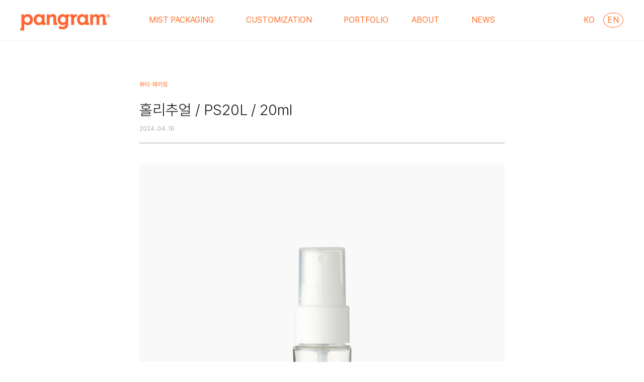

--- FILE ---
content_type: text/html; charset=utf-8
request_url: https://pangramcase.com/en/blogs/portfolio/%ED%99%80%EB%A6%AC%EC%B6%94%EC%96%BC-ps20l-20ml
body_size: 17200
content:
<!doctype html>
<html class="no-js" lang="en">
  <head>
    <meta charset="utf-8">
    <meta http-equiv="X-UA-Compatible" content="IE=edge">
    <meta name="viewport" content="width=device-width,initial-scale=1">
    <meta name="theme-color" content="">
    <link rel="canonical" href="https://pangramcase.com/en/blogs/portfolio/%ed%99%80%eb%a6%ac%ec%b6%94%ec%96%bc-ps20l-20ml">
    <link rel="preconnect" href="https://cdn.shopify.com" crossorigin>

    <link rel="apple-touch-icon" sizes="57x57" href="//pangramcase.com/cdn/shop/t/21/assets/apple-icon-57x57.png?v=100723132168549891891766041289">
<link rel="apple-touch-icon" sizes="60x60" href="//pangramcase.com/cdn/shop/t/21/assets/apple-icon-60x60.png?v=47144673647897077401766041289">
<link rel="apple-touch-icon" sizes="72x72" href="//pangramcase.com/cdn/shop/t/21/assets/apple-icon-72x72.png?v=15152511965653565741766041290">
<link rel="apple-touch-icon" sizes="76x76" href="//pangramcase.com/cdn/shop/t/21/assets/apple-icon-76x76.png?v=96735915093469842621766041290">
<link rel="apple-touch-icon" sizes="114x114" href="//pangramcase.com/cdn/shop/t/21/assets/apple-icon-114x114.png?v=3705269942722222371766041287">
<link rel="apple-touch-icon" sizes="120x120" href="//pangramcase.com/cdn/shop/t/21/assets/apple-icon-120x120.png?v=157680619297896387861766041287">
<link rel="apple-touch-icon" sizes="144x144" href="//pangramcase.com/cdn/shop/t/21/assets/apple-icon-144x144.png?v=168075571636043137491766041288">
<link rel="apple-touch-icon" sizes="152x152" href="//pangramcase.com/cdn/shop/t/21/assets/apple-icon-152x152.png?v=13977972472009552301766041288">
<link rel="apple-touch-icon" sizes="180x180" href="//pangramcase.com/cdn/shop/t/21/assets/apple-icon-180x180.png?v=82086499837820144211766041289">
<link rel="icon" type="image/png" sizes="192x192"  href="//pangramcase.com/cdn/shop/t/21/assets/android-icon-192x192.png?v=122891834692845332591766041285">
<link rel="icon" type="image/png" sizes="32x32" href="//pangramcase.com/cdn/shop/t/21/assets/favicon-32x32.png?v=100268996480569030591766041310">
<link rel="icon" type="image/png" sizes="96x96" href="//pangramcase.com/cdn/shop/t/21/assets/favicon-96x96.png?v=104755734465959041781766041310">
<link rel="icon" type="image/png" sizes="16x16" href="//pangramcase.com/cdn/shop/t/21/assets/favicon-16x16.png?v=175418058190792595751766041309">
<link rel="manifest" href="//pangramcase.com/cdn/shop/t/21/assets/manifest.json?v=170153710576350459501766041314">
<meta name="msapplication-TileColor" content="#ffffff">
<meta name="msapplication-TileImage" content="//pangramcase.com/cdn/shop/t/21/assets/ms-icon-144x144.png?v=168075571636043137491766041315">
<meta name="theme-color" content="#ffffff">
<link rel="preconnect" href="https://fonts.shopifycdn.com" crossorigin><title>홀리추얼 / PS20L / 20ml
 | 팬그램
</title>


    


  <meta property="og:site_name" content="Pangram">

<meta property="og:url" content="https://pangramcase.com/en/blogs/portfolio/%ed%99%80%eb%a6%ac%ec%b6%94%ec%96%bc-ps20l-20ml">
<meta property="og:title" content="홀리추얼 / PS20L / 20ml">
<meta property="og:type" content="article">
<meta property="og:description" content="팬그램은 휴대용 미스트 용기 전문기업입니다. 휴대용 공용기 개발 및 제조의 A부터 Z까지를 한번에 해결하실 수 있도록 다양한 서비스를 제공합니다."><meta property="og:image" content="http://pangramcase.com/cdn/shop/articles/20ml_2.png?v=1713399310">
  <meta property="og:image:secure_url" content="https://pangramcase.com/cdn/shop/articles/20ml_2.png?v=1713399310">
  <meta property="og:image:width" content="750">
  <meta property="og:image:height" content="750"><meta name="twitter:card" content="summary_large_image">
<meta name="twitter:title" content="홀리추얼 / PS20L / 20ml">
<meta name="twitter:description" content="팬그램은 휴대용 미스트 용기 전문기업입니다. 휴대용 공용기 개발 및 제조의 A부터 Z까지를 한번에 해결하실 수 있도록 다양한 서비스를 제공합니다.">


    <link rel="preconnect" href="https://fonts.googleapis.com">
    <link rel="preconnect" href="https://fonts.gstatic.com" crossorigin>
    <link href="https://fonts.googleapis.com/css2?family=Roboto+Mono:wght@300;400&display=swap" rel="stylesheet">
    <link href="//pangramcase.com/cdn/shop/t/21/assets/fonts.css?v=12105793515494040701766041357" rel="stylesheet" type="text/css" media="all" />
    <link href="//pangramcase.com/cdn/shop/t/21/assets/swiper-bundle.min.css?v=151960368492962033031766041335" rel="stylesheet" type="text/css" media="all" />

    <!-- Global site tag (gtag.js) - Google Analytics -->
    <script async src="https://www.googletagmanager.com/gtag/js?id=G-32PEN0DLN6"></script>
    <script>
      window.dataLayer = window.dataLayer || [];
      function gtag(){dataLayer.push(arguments);}
      gtag('js', new Date());

      gtag('config', 'G-32PEN0DLN6');
    </script>

    <script src="//pangramcase.com/cdn/shop/t/21/assets/jquery-2.2.3.min.js?v=58211863146907186831766041312" defer="defer"></script>
    <script src="//pangramcase.com/cdn/shop/t/21/assets/swiper-bundle.min.js?v=86452789357635313751766041336" defer="defer"></script>
    <script src="//pangramcase.com/cdn/shop/t/21/assets/global.js?v=178162081037267404451766041311" defer="defer"></script>
    <script src="//pangramcase.com/cdn/shop/t/21/assets/theme.js?v=174592730531545096721766041337" defer="defer"></script>    
    <script type="text/javascript" src="https://openapi.map.naver.com/openapi/v3/maps.js?ncpClientId=ar5ylnnn5z"></script>
    
    <script>window.performance && window.performance.mark && window.performance.mark('shopify.content_for_header.start');</script><meta id="shopify-digital-wallet" name="shopify-digital-wallet" content="/64347963641/digital_wallets/dialog">
<link rel="alternate" type="application/atom+xml" title="Feed" href="/en/blogs/portfolio.atom" />
<link rel="alternate" hreflang="x-default" href="https://pangramcase.com/blogs/portfolio/%ED%99%80%EB%A6%AC%EC%B6%94%EC%96%BC-ps20l-20ml">
<link rel="alternate" hreflang="ko" href="https://pangramcase.com/blogs/portfolio/%ED%99%80%EB%A6%AC%EC%B6%94%EC%96%BC-ps20l-20ml">
<link rel="alternate" hreflang="en" href="https://pangramcase.com/en/blogs/portfolio/%ED%99%80%EB%A6%AC%EC%B6%94%EC%96%BC-ps20l-20ml">
<script async="async" src="/checkouts/internal/preloads.js?locale=en-KR"></script>
<script id="shopify-features" type="application/json">{"accessToken":"6be9a2e43e29ccf82ea68d317b0727d4","betas":["rich-media-storefront-analytics"],"domain":"pangramcase.com","predictiveSearch":false,"shopId":64347963641,"locale":"en"}</script>
<script>var Shopify = Shopify || {};
Shopify.shop = "pangramcase.myshopify.com";
Shopify.locale = "en";
Shopify.currency = {"active":"KRW","rate":"1.0"};
Shopify.country = "KR";
Shopify.theme = {"name":"Pangram Official - Multi Language의 사본의 사본","id":155611332857,"schema_name":"Pangram Official","schema_version":"1.0.0","theme_store_id":null,"role":"main"};
Shopify.theme.handle = "null";
Shopify.theme.style = {"id":null,"handle":null};
Shopify.cdnHost = "pangramcase.com/cdn";
Shopify.routes = Shopify.routes || {};
Shopify.routes.root = "/en/";</script>
<script type="module">!function(o){(o.Shopify=o.Shopify||{}).modules=!0}(window);</script>
<script>!function(o){function n(){var o=[];function n(){o.push(Array.prototype.slice.apply(arguments))}return n.q=o,n}var t=o.Shopify=o.Shopify||{};t.loadFeatures=n(),t.autoloadFeatures=n()}(window);</script>
<script id="shop-js-analytics" type="application/json">{"pageType":"article"}</script>
<script defer="defer" async type="module" src="//pangramcase.com/cdn/shopifycloud/shop-js/modules/v2/client.init-shop-cart-sync_BdyHc3Nr.en.esm.js"></script>
<script defer="defer" async type="module" src="//pangramcase.com/cdn/shopifycloud/shop-js/modules/v2/chunk.common_Daul8nwZ.esm.js"></script>
<script type="module">
  await import("//pangramcase.com/cdn/shopifycloud/shop-js/modules/v2/client.init-shop-cart-sync_BdyHc3Nr.en.esm.js");
await import("//pangramcase.com/cdn/shopifycloud/shop-js/modules/v2/chunk.common_Daul8nwZ.esm.js");

  window.Shopify.SignInWithShop?.initShopCartSync?.({"fedCMEnabled":true,"windoidEnabled":true});

</script>
<script id="__st">var __st={"a":64347963641,"offset":32400,"reqid":"bcaca491-d39a-4eaf-950e-45958013eff0-1769009945","pageurl":"pangramcase.com\/en\/blogs\/portfolio\/%ED%99%80%EB%A6%AC%EC%B6%94%EC%96%BC-ps20l-20ml","s":"articles-656304308473","u":"f5bd43986889","p":"article","rtyp":"article","rid":656304308473};</script>
<script>window.ShopifyPaypalV4VisibilityTracking = true;</script>
<script id="captcha-bootstrap">!function(){'use strict';const t='contact',e='account',n='new_comment',o=[[t,t],['blogs',n],['comments',n],[t,'customer']],c=[[e,'customer_login'],[e,'guest_login'],[e,'recover_customer_password'],[e,'create_customer']],r=t=>t.map((([t,e])=>`form[action*='/${t}']:not([data-nocaptcha='true']) input[name='form_type'][value='${e}']`)).join(','),a=t=>()=>t?[...document.querySelectorAll(t)].map((t=>t.form)):[];function s(){const t=[...o],e=r(t);return a(e)}const i='password',u='form_key',d=['recaptcha-v3-token','g-recaptcha-response','h-captcha-response',i],f=()=>{try{return window.sessionStorage}catch{return}},m='__shopify_v',_=t=>t.elements[u];function p(t,e,n=!1){try{const o=window.sessionStorage,c=JSON.parse(o.getItem(e)),{data:r}=function(t){const{data:e,action:n}=t;return t[m]||n?{data:e,action:n}:{data:t,action:n}}(c);for(const[e,n]of Object.entries(r))t.elements[e]&&(t.elements[e].value=n);n&&o.removeItem(e)}catch(o){console.error('form repopulation failed',{error:o})}}const l='form_type',E='cptcha';function T(t){t.dataset[E]=!0}const w=window,h=w.document,L='Shopify',v='ce_forms',y='captcha';let A=!1;((t,e)=>{const n=(g='f06e6c50-85a8-45c8-87d0-21a2b65856fe',I='https://cdn.shopify.com/shopifycloud/storefront-forms-hcaptcha/ce_storefront_forms_captcha_hcaptcha.v1.5.2.iife.js',D={infoText:'Protected by hCaptcha',privacyText:'Privacy',termsText:'Terms'},(t,e,n)=>{const o=w[L][v],c=o.bindForm;if(c)return c(t,g,e,D).then(n);var r;o.q.push([[t,g,e,D],n]),r=I,A||(h.body.append(Object.assign(h.createElement('script'),{id:'captcha-provider',async:!0,src:r})),A=!0)});var g,I,D;w[L]=w[L]||{},w[L][v]=w[L][v]||{},w[L][v].q=[],w[L][y]=w[L][y]||{},w[L][y].protect=function(t,e){n(t,void 0,e),T(t)},Object.freeze(w[L][y]),function(t,e,n,w,h,L){const[v,y,A,g]=function(t,e,n){const i=e?o:[],u=t?c:[],d=[...i,...u],f=r(d),m=r(i),_=r(d.filter((([t,e])=>n.includes(e))));return[a(f),a(m),a(_),s()]}(w,h,L),I=t=>{const e=t.target;return e instanceof HTMLFormElement?e:e&&e.form},D=t=>v().includes(t);t.addEventListener('submit',(t=>{const e=I(t);if(!e)return;const n=D(e)&&!e.dataset.hcaptchaBound&&!e.dataset.recaptchaBound,o=_(e),c=g().includes(e)&&(!o||!o.value);(n||c)&&t.preventDefault(),c&&!n&&(function(t){try{if(!f())return;!function(t){const e=f();if(!e)return;const n=_(t);if(!n)return;const o=n.value;o&&e.removeItem(o)}(t);const e=Array.from(Array(32),(()=>Math.random().toString(36)[2])).join('');!function(t,e){_(t)||t.append(Object.assign(document.createElement('input'),{type:'hidden',name:u})),t.elements[u].value=e}(t,e),function(t,e){const n=f();if(!n)return;const o=[...t.querySelectorAll(`input[type='${i}']`)].map((({name:t})=>t)),c=[...d,...o],r={};for(const[a,s]of new FormData(t).entries())c.includes(a)||(r[a]=s);n.setItem(e,JSON.stringify({[m]:1,action:t.action,data:r}))}(t,e)}catch(e){console.error('failed to persist form',e)}}(e),e.submit())}));const S=(t,e)=>{t&&!t.dataset[E]&&(n(t,e.some((e=>e===t))),T(t))};for(const o of['focusin','change'])t.addEventListener(o,(t=>{const e=I(t);D(e)&&S(e,y())}));const B=e.get('form_key'),M=e.get(l),P=B&&M;t.addEventListener('DOMContentLoaded',(()=>{const t=y();if(P)for(const e of t)e.elements[l].value===M&&p(e,B);[...new Set([...A(),...v().filter((t=>'true'===t.dataset.shopifyCaptcha))])].forEach((e=>S(e,t)))}))}(h,new URLSearchParams(w.location.search),n,t,e,['guest_login'])})(!0,!0)}();</script>
<script integrity="sha256-4kQ18oKyAcykRKYeNunJcIwy7WH5gtpwJnB7kiuLZ1E=" data-source-attribution="shopify.loadfeatures" defer="defer" src="//pangramcase.com/cdn/shopifycloud/storefront/assets/storefront/load_feature-a0a9edcb.js" crossorigin="anonymous"></script>
<script data-source-attribution="shopify.dynamic_checkout.dynamic.init">var Shopify=Shopify||{};Shopify.PaymentButton=Shopify.PaymentButton||{isStorefrontPortableWallets:!0,init:function(){window.Shopify.PaymentButton.init=function(){};var t=document.createElement("script");t.src="https://pangramcase.com/cdn/shopifycloud/portable-wallets/latest/portable-wallets.en.js",t.type="module",document.head.appendChild(t)}};
</script>
<script data-source-attribution="shopify.dynamic_checkout.buyer_consent">
  function portableWalletsHideBuyerConsent(e){var t=document.getElementById("shopify-buyer-consent"),n=document.getElementById("shopify-subscription-policy-button");t&&n&&(t.classList.add("hidden"),t.setAttribute("aria-hidden","true"),n.removeEventListener("click",e))}function portableWalletsShowBuyerConsent(e){var t=document.getElementById("shopify-buyer-consent"),n=document.getElementById("shopify-subscription-policy-button");t&&n&&(t.classList.remove("hidden"),t.removeAttribute("aria-hidden"),n.addEventListener("click",e))}window.Shopify?.PaymentButton&&(window.Shopify.PaymentButton.hideBuyerConsent=portableWalletsHideBuyerConsent,window.Shopify.PaymentButton.showBuyerConsent=portableWalletsShowBuyerConsent);
</script>
<script data-source-attribution="shopify.dynamic_checkout.cart.bootstrap">document.addEventListener("DOMContentLoaded",(function(){function t(){return document.querySelector("shopify-accelerated-checkout-cart, shopify-accelerated-checkout")}if(t())Shopify.PaymentButton.init();else{new MutationObserver((function(e,n){t()&&(Shopify.PaymentButton.init(),n.disconnect())})).observe(document.body,{childList:!0,subtree:!0})}}));
</script>
<script id="sections-script" data-sections="header" defer="defer" src="//pangramcase.com/cdn/shop/t/21/compiled_assets/scripts.js?v=2228"></script>
<script>window.performance && window.performance.mark && window.performance.mark('shopify.content_for_header.end');</script>
    
    <style data-shopify>
:root {
  --font-body-family: 'Pretendard', sans-serif;
  --font-body-style: normal;
  --font-body-weight: 400;

  --font-heading-family: 'Pretendard', sans-serif;
  --font-heading-style: normal;
  --font-heading-weight: 300;

  --font-monospaced-family: 'Roboto Mono', monospace;

  --font-body-scale: 1.0;
  --font-heading-scale: 1.0;

  --color-pangram-orange: 255, 110, 37;
  --color-pangram-navy: 1, 69, 118;
  --color-pangram-beige: 248, 243, 239;
  --color-pangram-beige: 250, 245, 240;
  --color-base-text: 32, 32, 32;
  --color-base-gray: 170, 169, 173;
  --color-base-white: 255, 255, 255;
  --color-base-background-1: 255, 255, 255;
  --color-base-background-2: 255, 250, 240;
  --color-base-border-color: 155, 155, 154;
  --color-base-light-gray: 242, 242, 242;
  --color-base-solid-button-labels: 170, 169, 173;
  --color-base-outline-button-labels: 95, 95, 95;
  --color-base-accent-1: 255, 255, 255;
  --color-base-accent-2: 1, 69, 118;
  --payment-terms-background-color: #ffffff;
  --kakao-yellow: #FEDE22;
  
  --gradient-base-background-1: #ffffff;
  --gradient-base-background-2: #fffaf0;
  --gradient-base-accent-1: #fff;
  --gradient-base-accent-2: #014576;

  --page-width: 128rem;
  --page-width--wide: 152.0rem;
  --page-width-margin: 0rem;
}

  @media screen and (min-width: 750px) {
    :root {
      --font-heading-weight: 300;
    } 
  }

*,
*::before,
*::after {
  box-sizing: inherit;
}

html {
  box-sizing: border-box;
  font-size: calc(var(--font-body-scale) * 62.5%);
  height: 100%;
}

body {
  display: grid;
  grid-template-rows: auto auto 1fr auto;
  grid-template-columns: 100%;
  min-height: 100%;
  margin: 0;
  font-size: 1.5rem;
  letter-spacing: 0;
  line-height: calc(1 + 0.6875 / var(--font-body-scale));
  font-family: var(--font-body-family);
  font-style: var(--font-body-style);
  font-weight: var(--font-body-weight);
  text-rendering: optimizeLegibility;
  word-break: keep-all;
}

  @media screen and (min-width: 750px) {
    body {
      font-size: 1.4rem;
    }
  }
</style>
    <link href="//pangramcase.com/cdn/shop/t/21/assets/base.css?v=176284018499335886671766041292" rel="stylesheet" type="text/css" media="all" />
    <link href="//pangramcase.com/cdn/shop/t/21/assets/component-ui.css?v=158585081908193988961766041306" rel="stylesheet" type="text/css" media="all" />

    
<script>
      document.documentElement.className = document.documentElement.className.replace('no-js', 'js');
      if (Shopify.designMode) {
        document.documentElement.classList.add('shopify-design-mode');
      }
    </script>
  <link href="https://monorail-edge.shopifysvc.com" rel="dns-prefetch">
<script>(function(){if ("sendBeacon" in navigator && "performance" in window) {try {var session_token_from_headers = performance.getEntriesByType('navigation')[0].serverTiming.find(x => x.name == '_s').description;} catch {var session_token_from_headers = undefined;}var session_cookie_matches = document.cookie.match(/_shopify_s=([^;]*)/);var session_token_from_cookie = session_cookie_matches && session_cookie_matches.length === 2 ? session_cookie_matches[1] : "";var session_token = session_token_from_headers || session_token_from_cookie || "";function handle_abandonment_event(e) {var entries = performance.getEntries().filter(function(entry) {return /monorail-edge.shopifysvc.com/.test(entry.name);});if (!window.abandonment_tracked && entries.length === 0) {window.abandonment_tracked = true;var currentMs = Date.now();var navigation_start = performance.timing.navigationStart;var payload = {shop_id: 64347963641,url: window.location.href,navigation_start,duration: currentMs - navigation_start,session_token,page_type: "article"};window.navigator.sendBeacon("https://monorail-edge.shopifysvc.com/v1/produce", JSON.stringify({schema_id: "online_store_buyer_site_abandonment/1.1",payload: payload,metadata: {event_created_at_ms: currentMs,event_sent_at_ms: currentMs}}));}}window.addEventListener('pagehide', handle_abandonment_event);}}());</script>
<script id="web-pixels-manager-setup">(function e(e,d,r,n,o){if(void 0===o&&(o={}),!Boolean(null===(a=null===(i=window.Shopify)||void 0===i?void 0:i.analytics)||void 0===a?void 0:a.replayQueue)){var i,a;window.Shopify=window.Shopify||{};var t=window.Shopify;t.analytics=t.analytics||{};var s=t.analytics;s.replayQueue=[],s.publish=function(e,d,r){return s.replayQueue.push([e,d,r]),!0};try{self.performance.mark("wpm:start")}catch(e){}var l=function(){var e={modern:/Edge?\/(1{2}[4-9]|1[2-9]\d|[2-9]\d{2}|\d{4,})\.\d+(\.\d+|)|Firefox\/(1{2}[4-9]|1[2-9]\d|[2-9]\d{2}|\d{4,})\.\d+(\.\d+|)|Chrom(ium|e)\/(9{2}|\d{3,})\.\d+(\.\d+|)|(Maci|X1{2}).+ Version\/(15\.\d+|(1[6-9]|[2-9]\d|\d{3,})\.\d+)([,.]\d+|)( \(\w+\)|)( Mobile\/\w+|) Safari\/|Chrome.+OPR\/(9{2}|\d{3,})\.\d+\.\d+|(CPU[ +]OS|iPhone[ +]OS|CPU[ +]iPhone|CPU IPhone OS|CPU iPad OS)[ +]+(15[._]\d+|(1[6-9]|[2-9]\d|\d{3,})[._]\d+)([._]\d+|)|Android:?[ /-](13[3-9]|1[4-9]\d|[2-9]\d{2}|\d{4,})(\.\d+|)(\.\d+|)|Android.+Firefox\/(13[5-9]|1[4-9]\d|[2-9]\d{2}|\d{4,})\.\d+(\.\d+|)|Android.+Chrom(ium|e)\/(13[3-9]|1[4-9]\d|[2-9]\d{2}|\d{4,})\.\d+(\.\d+|)|SamsungBrowser\/([2-9]\d|\d{3,})\.\d+/,legacy:/Edge?\/(1[6-9]|[2-9]\d|\d{3,})\.\d+(\.\d+|)|Firefox\/(5[4-9]|[6-9]\d|\d{3,})\.\d+(\.\d+|)|Chrom(ium|e)\/(5[1-9]|[6-9]\d|\d{3,})\.\d+(\.\d+|)([\d.]+$|.*Safari\/(?![\d.]+ Edge\/[\d.]+$))|(Maci|X1{2}).+ Version\/(10\.\d+|(1[1-9]|[2-9]\d|\d{3,})\.\d+)([,.]\d+|)( \(\w+\)|)( Mobile\/\w+|) Safari\/|Chrome.+OPR\/(3[89]|[4-9]\d|\d{3,})\.\d+\.\d+|(CPU[ +]OS|iPhone[ +]OS|CPU[ +]iPhone|CPU IPhone OS|CPU iPad OS)[ +]+(10[._]\d+|(1[1-9]|[2-9]\d|\d{3,})[._]\d+)([._]\d+|)|Android:?[ /-](13[3-9]|1[4-9]\d|[2-9]\d{2}|\d{4,})(\.\d+|)(\.\d+|)|Mobile Safari.+OPR\/([89]\d|\d{3,})\.\d+\.\d+|Android.+Firefox\/(13[5-9]|1[4-9]\d|[2-9]\d{2}|\d{4,})\.\d+(\.\d+|)|Android.+Chrom(ium|e)\/(13[3-9]|1[4-9]\d|[2-9]\d{2}|\d{4,})\.\d+(\.\d+|)|Android.+(UC? ?Browser|UCWEB|U3)[ /]?(15\.([5-9]|\d{2,})|(1[6-9]|[2-9]\d|\d{3,})\.\d+)\.\d+|SamsungBrowser\/(5\.\d+|([6-9]|\d{2,})\.\d+)|Android.+MQ{2}Browser\/(14(\.(9|\d{2,})|)|(1[5-9]|[2-9]\d|\d{3,})(\.\d+|))(\.\d+|)|K[Aa][Ii]OS\/(3\.\d+|([4-9]|\d{2,})\.\d+)(\.\d+|)/},d=e.modern,r=e.legacy,n=navigator.userAgent;return n.match(d)?"modern":n.match(r)?"legacy":"unknown"}(),u="modern"===l?"modern":"legacy",c=(null!=n?n:{modern:"",legacy:""})[u],f=function(e){return[e.baseUrl,"/wpm","/b",e.hashVersion,"modern"===e.buildTarget?"m":"l",".js"].join("")}({baseUrl:d,hashVersion:r,buildTarget:u}),m=function(e){var d=e.version,r=e.bundleTarget,n=e.surface,o=e.pageUrl,i=e.monorailEndpoint;return{emit:function(e){var a=e.status,t=e.errorMsg,s=(new Date).getTime(),l=JSON.stringify({metadata:{event_sent_at_ms:s},events:[{schema_id:"web_pixels_manager_load/3.1",payload:{version:d,bundle_target:r,page_url:o,status:a,surface:n,error_msg:t},metadata:{event_created_at_ms:s}}]});if(!i)return console&&console.warn&&console.warn("[Web Pixels Manager] No Monorail endpoint provided, skipping logging."),!1;try{return self.navigator.sendBeacon.bind(self.navigator)(i,l)}catch(e){}var u=new XMLHttpRequest;try{return u.open("POST",i,!0),u.setRequestHeader("Content-Type","text/plain"),u.send(l),!0}catch(e){return console&&console.warn&&console.warn("[Web Pixels Manager] Got an unhandled error while logging to Monorail."),!1}}}}({version:r,bundleTarget:l,surface:e.surface,pageUrl:self.location.href,monorailEndpoint:e.monorailEndpoint});try{o.browserTarget=l,function(e){var d=e.src,r=e.async,n=void 0===r||r,o=e.onload,i=e.onerror,a=e.sri,t=e.scriptDataAttributes,s=void 0===t?{}:t,l=document.createElement("script"),u=document.querySelector("head"),c=document.querySelector("body");if(l.async=n,l.src=d,a&&(l.integrity=a,l.crossOrigin="anonymous"),s)for(var f in s)if(Object.prototype.hasOwnProperty.call(s,f))try{l.dataset[f]=s[f]}catch(e){}if(o&&l.addEventListener("load",o),i&&l.addEventListener("error",i),u)u.appendChild(l);else{if(!c)throw new Error("Did not find a head or body element to append the script");c.appendChild(l)}}({src:f,async:!0,onload:function(){if(!function(){var e,d;return Boolean(null===(d=null===(e=window.Shopify)||void 0===e?void 0:e.analytics)||void 0===d?void 0:d.initialized)}()){var d=window.webPixelsManager.init(e)||void 0;if(d){var r=window.Shopify.analytics;r.replayQueue.forEach((function(e){var r=e[0],n=e[1],o=e[2];d.publishCustomEvent(r,n,o)})),r.replayQueue=[],r.publish=d.publishCustomEvent,r.visitor=d.visitor,r.initialized=!0}}},onerror:function(){return m.emit({status:"failed",errorMsg:"".concat(f," has failed to load")})},sri:function(e){var d=/^sha384-[A-Za-z0-9+/=]+$/;return"string"==typeof e&&d.test(e)}(c)?c:"",scriptDataAttributes:o}),m.emit({status:"loading"})}catch(e){m.emit({status:"failed",errorMsg:(null==e?void 0:e.message)||"Unknown error"})}}})({shopId: 64347963641,storefrontBaseUrl: "https://pangramcase.com",extensionsBaseUrl: "https://extensions.shopifycdn.com/cdn/shopifycloud/web-pixels-manager",monorailEndpoint: "https://monorail-edge.shopifysvc.com/unstable/produce_batch",surface: "storefront-renderer",enabledBetaFlags: ["2dca8a86"],webPixelsConfigList: [{"id":"shopify-app-pixel","configuration":"{}","eventPayloadVersion":"v1","runtimeContext":"STRICT","scriptVersion":"0450","apiClientId":"shopify-pixel","type":"APP","privacyPurposes":["ANALYTICS","MARKETING"]},{"id":"shopify-custom-pixel","eventPayloadVersion":"v1","runtimeContext":"LAX","scriptVersion":"0450","apiClientId":"shopify-pixel","type":"CUSTOM","privacyPurposes":["ANALYTICS","MARKETING"]}],isMerchantRequest: false,initData: {"shop":{"name":"팬그램","paymentSettings":{"currencyCode":"KRW"},"myshopifyDomain":"pangramcase.myshopify.com","countryCode":"KR","storefrontUrl":"https:\/\/pangramcase.com\/en"},"customer":null,"cart":null,"checkout":null,"productVariants":[],"purchasingCompany":null},},"https://pangramcase.com/cdn","fcfee988w5aeb613cpc8e4bc33m6693e112",{"modern":"","legacy":""},{"shopId":"64347963641","storefrontBaseUrl":"https:\/\/pangramcase.com","extensionBaseUrl":"https:\/\/extensions.shopifycdn.com\/cdn\/shopifycloud\/web-pixels-manager","surface":"storefront-renderer","enabledBetaFlags":"[\"2dca8a86\"]","isMerchantRequest":"false","hashVersion":"fcfee988w5aeb613cpc8e4bc33m6693e112","publish":"custom","events":"[[\"page_viewed\",{}]]"});</script><script>
  window.ShopifyAnalytics = window.ShopifyAnalytics || {};
  window.ShopifyAnalytics.meta = window.ShopifyAnalytics.meta || {};
  window.ShopifyAnalytics.meta.currency = 'KRW';
  var meta = {"page":{"pageType":"article","resourceType":"article","resourceId":656304308473,"requestId":"bcaca491-d39a-4eaf-950e-45958013eff0-1769009945"}};
  for (var attr in meta) {
    window.ShopifyAnalytics.meta[attr] = meta[attr];
  }
</script>
<script class="analytics">
  (function () {
    var customDocumentWrite = function(content) {
      var jquery = null;

      if (window.jQuery) {
        jquery = window.jQuery;
      } else if (window.Checkout && window.Checkout.$) {
        jquery = window.Checkout.$;
      }

      if (jquery) {
        jquery('body').append(content);
      }
    };

    var hasLoggedConversion = function(token) {
      if (token) {
        return document.cookie.indexOf('loggedConversion=' + token) !== -1;
      }
      return false;
    }

    var setCookieIfConversion = function(token) {
      if (token) {
        var twoMonthsFromNow = new Date(Date.now());
        twoMonthsFromNow.setMonth(twoMonthsFromNow.getMonth() + 2);

        document.cookie = 'loggedConversion=' + token + '; expires=' + twoMonthsFromNow;
      }
    }

    var trekkie = window.ShopifyAnalytics.lib = window.trekkie = window.trekkie || [];
    if (trekkie.integrations) {
      return;
    }
    trekkie.methods = [
      'identify',
      'page',
      'ready',
      'track',
      'trackForm',
      'trackLink'
    ];
    trekkie.factory = function(method) {
      return function() {
        var args = Array.prototype.slice.call(arguments);
        args.unshift(method);
        trekkie.push(args);
        return trekkie;
      };
    };
    for (var i = 0; i < trekkie.methods.length; i++) {
      var key = trekkie.methods[i];
      trekkie[key] = trekkie.factory(key);
    }
    trekkie.load = function(config) {
      trekkie.config = config || {};
      trekkie.config.initialDocumentCookie = document.cookie;
      var first = document.getElementsByTagName('script')[0];
      var script = document.createElement('script');
      script.type = 'text/javascript';
      script.onerror = function(e) {
        var scriptFallback = document.createElement('script');
        scriptFallback.type = 'text/javascript';
        scriptFallback.onerror = function(error) {
                var Monorail = {
      produce: function produce(monorailDomain, schemaId, payload) {
        var currentMs = new Date().getTime();
        var event = {
          schema_id: schemaId,
          payload: payload,
          metadata: {
            event_created_at_ms: currentMs,
            event_sent_at_ms: currentMs
          }
        };
        return Monorail.sendRequest("https://" + monorailDomain + "/v1/produce", JSON.stringify(event));
      },
      sendRequest: function sendRequest(endpointUrl, payload) {
        // Try the sendBeacon API
        if (window && window.navigator && typeof window.navigator.sendBeacon === 'function' && typeof window.Blob === 'function' && !Monorail.isIos12()) {
          var blobData = new window.Blob([payload], {
            type: 'text/plain'
          });

          if (window.navigator.sendBeacon(endpointUrl, blobData)) {
            return true;
          } // sendBeacon was not successful

        } // XHR beacon

        var xhr = new XMLHttpRequest();

        try {
          xhr.open('POST', endpointUrl);
          xhr.setRequestHeader('Content-Type', 'text/plain');
          xhr.send(payload);
        } catch (e) {
          console.log(e);
        }

        return false;
      },
      isIos12: function isIos12() {
        return window.navigator.userAgent.lastIndexOf('iPhone; CPU iPhone OS 12_') !== -1 || window.navigator.userAgent.lastIndexOf('iPad; CPU OS 12_') !== -1;
      }
    };
    Monorail.produce('monorail-edge.shopifysvc.com',
      'trekkie_storefront_load_errors/1.1',
      {shop_id: 64347963641,
      theme_id: 155611332857,
      app_name: "storefront",
      context_url: window.location.href,
      source_url: "//pangramcase.com/cdn/s/trekkie.storefront.cd680fe47e6c39ca5d5df5f0a32d569bc48c0f27.min.js"});

        };
        scriptFallback.async = true;
        scriptFallback.src = '//pangramcase.com/cdn/s/trekkie.storefront.cd680fe47e6c39ca5d5df5f0a32d569bc48c0f27.min.js';
        first.parentNode.insertBefore(scriptFallback, first);
      };
      script.async = true;
      script.src = '//pangramcase.com/cdn/s/trekkie.storefront.cd680fe47e6c39ca5d5df5f0a32d569bc48c0f27.min.js';
      first.parentNode.insertBefore(script, first);
    };
    trekkie.load(
      {"Trekkie":{"appName":"storefront","development":false,"defaultAttributes":{"shopId":64347963641,"isMerchantRequest":null,"themeId":155611332857,"themeCityHash":"2966513018488540441","contentLanguage":"en","currency":"KRW","eventMetadataId":"cbb2cff7-9eb7-408d-bca6-52e482e3dfa8"},"isServerSideCookieWritingEnabled":true,"monorailRegion":"shop_domain","enabledBetaFlags":["65f19447"]},"Session Attribution":{},"S2S":{"facebookCapiEnabled":false,"source":"trekkie-storefront-renderer","apiClientId":580111}}
    );

    var loaded = false;
    trekkie.ready(function() {
      if (loaded) return;
      loaded = true;

      window.ShopifyAnalytics.lib = window.trekkie;

      var originalDocumentWrite = document.write;
      document.write = customDocumentWrite;
      try { window.ShopifyAnalytics.merchantGoogleAnalytics.call(this); } catch(error) {};
      document.write = originalDocumentWrite;

      window.ShopifyAnalytics.lib.page(null,{"pageType":"article","resourceType":"article","resourceId":656304308473,"requestId":"bcaca491-d39a-4eaf-950e-45958013eff0-1769009945","shopifyEmitted":true});

      var match = window.location.pathname.match(/checkouts\/(.+)\/(thank_you|post_purchase)/)
      var token = match? match[1]: undefined;
      if (!hasLoggedConversion(token)) {
        setCookieIfConversion(token);
        
      }
    });


        var eventsListenerScript = document.createElement('script');
        eventsListenerScript.async = true;
        eventsListenerScript.src = "//pangramcase.com/cdn/shopifycloud/storefront/assets/shop_events_listener-3da45d37.js";
        document.getElementsByTagName('head')[0].appendChild(eventsListenerScript);

})();</script>
<script
  defer
  src="https://pangramcase.com/cdn/shopifycloud/perf-kit/shopify-perf-kit-3.0.4.min.js"
  data-application="storefront-renderer"
  data-shop-id="64347963641"
  data-render-region="gcp-us-central1"
  data-page-type="article"
  data-theme-instance-id="155611332857"
  data-theme-name="Pangram Official"
  data-theme-version="1.0.0"
  data-monorail-region="shop_domain"
  data-resource-timing-sampling-rate="10"
  data-shs="true"
  data-shs-beacon="true"
  data-shs-export-with-fetch="true"
  data-shs-logs-sample-rate="1"
  data-shs-beacon-endpoint="https://pangramcase.com/api/collect"
></script>
</head>

  <body class="gradient template-portfolio">
    <a class="skip-to-content-link button visually-hidden" href="#MainContent">
      Skip to content
    </a>

    <div id="shopify-section-announcement-bar" class="shopify-section">
</div>
    <div id="shopify-section-header" class="shopify-section"><link rel="stylesheet" href="//pangramcase.com/cdn/shop/t/21/assets/component-list-menu.css?v=132654087112428970611766041299" media="print" onload="this.media='all'">
<link rel="stylesheet" href="//pangramcase.com/cdn/shop/t/21/assets/component-search.css?v=128662198121899399791766041305" media="print" onload="this.media='all'">
<link rel="stylesheet" href="//pangramcase.com/cdn/shop/t/21/assets/component-menu-drawer.css?v=36455239597667203101766041300" media="print" onload="this.media='all'">
<link rel="stylesheet" href="//pangramcase.com/cdn/shop/t/21/assets/component-cart-notification.css?v=78033647612340002321766041295" media="print" onload="this.media='all'">
<link rel="stylesheet" href="//pangramcase.com/cdn/shop/t/21/assets/component-cart-items.css?v=181027992314958532801766041295" media="print" onload="this.media='all'"><noscript><link href="//pangramcase.com/cdn/shop/t/21/assets/component-list-menu.css?v=132654087112428970611766041299" rel="stylesheet" type="text/css" media="all" /></noscript>
<noscript><link href="//pangramcase.com/cdn/shop/t/21/assets/component-search.css?v=128662198121899399791766041305" rel="stylesheet" type="text/css" media="all" /></noscript>
<noscript><link href="//pangramcase.com/cdn/shop/t/21/assets/component-menu-drawer.css?v=36455239597667203101766041300" rel="stylesheet" type="text/css" media="all" /></noscript>
<noscript><link href="//pangramcase.com/cdn/shop/t/21/assets/component-cart-notification.css?v=78033647612340002321766041295" rel="stylesheet" type="text/css" media="all" /></noscript>
<noscript><link href="//pangramcase.com/cdn/shop/t/21/assets/component-cart-items.css?v=181027992314958532801766041295" rel="stylesheet" type="text/css" media="all" /></noscript>
<style>
  header-drawer {
    justify-self: start;
    margin-left: -1.2rem;
  }

    @media screen and (min-width: 1025px) {
      header-drawer {
        display: none;
      }
    }

  .menu-drawer-container {
    display: flex;
  }

  .list-menu {
    list-style: none;
    padding: 0;
    margin: 0;
  }

  .list-menu--inline {
    display: inline-flex;
    width: 100%;
    flex-wrap: wrap;
    justify-content: space-evenly;
  }

  summary.list-menu__item {
    padding-right: 2.7rem;
  }

  .list-menu__item {
    display: flex;
    align-items: center;
    line-height: 3rem;
  }

  .list-menu__item--link {
    text-decoration: none;
    padding-bottom: 1rem;
    padding-top: 1rem;
    line-height: calc(1 + 0.8 / var(--font-body-scale));
  }

  @media screen and (min-width: 750px) {
    .list-menu__item--link {
      padding-bottom: 0.5rem;
      padding-top: 0.5rem;
    }
  }
</style>

<script src="//pangramcase.com/cdn/shop/t/21/assets/details-disclosure.js?v=118626640824924522881766041308" defer="defer"></script>
<script src="//pangramcase.com/cdn/shop/t/21/assets/details-modal.js?v=4511761896672669691766041308" defer="defer"></script>
<script src="//pangramcase.com/cdn/shop/t/21/assets/cart-notification.js?v=18770815536247936311766041292" defer="defer"></script>

<svg xmlns="http://www.w3.org/2000/svg" class="hidden">
  <symbol id="icon-search" viewbox="0 0 18 19" fill="none">
    <path fill-rule="evenodd" clip-rule="evenodd" d="M11.03 11.68A5.784 5.784 0 112.85 3.5a5.784 5.784 0 018.18 8.18zm.26 1.12a6.78 6.78 0 11.72-.7l5.4 5.4a.5.5 0 11-.71.7l-5.41-5.4z" fill="currentColor"/>
  </symbol>

  <symbol id="icon-close" class="icon icon-close" fill="none" viewBox="0 0 18 17">
    <path d="M.865 15.978a.5.5 0 00.707.707l7.433-7.431 7.579 7.282a.501.501 0 00.846-.37.5.5 0 00-.153-.351L9.712 8.546l7.417-7.416a.5.5 0 10-.707-.708L8.991 7.853 1.413.573a.5.5 0 10-.693.72l7.563 7.268-7.418 7.417z" fill="currentColor">
  </symbol>
</svg>
<sticky-header class="header-wrapper header-wrapper--border-bottom">
  <header class="header header--middle-left page-full-width header--has-menu"><header-drawer data-breakpoint="tablet">
        <details id="Details-menu-drawer-container" class="menu-drawer-container">
          <summary class="header__icon header__icon--menu header__icon--summary link focus-inset" aria-label="Menu">
            <span>
              <svg xmlns="http://www.w3.org/2000/svg" aria-hidden="true" focusable="false" role="presentation" class="icon icon-hamburger" fill="none" viewBox="0 0 18 16">
  <path d="M1 .5a.5.5 0 100 1h15.71a.5.5 0 000-1H1zM.5 8a.5.5 0 01.5-.5h15.71a.5.5 0 010 1H1A.5.5 0 01.5 8zm0 7a.5.5 0 01.5-.5h15.71a.5.5 0 010 1H1a.5.5 0 01-.5-.5z" fill="currentColor">
</svg>

              <svg xmlns="http://www.w3.org/2000/svg" aria-hidden="true" focusable="false" role="presentation" class="icon icon-close" fill="none" viewBox="0 0 18 17">
  <path d="M.865 15.978a.5.5 0 00.707.707l7.433-7.431 7.579 7.282a.501.501 0 00.846-.37.5.5 0 00-.153-.351L9.712 8.546l7.417-7.416a.5.5 0 10-.707-.708L8.991 7.853 1.413.573a.5.5 0 10-.693.72l7.563 7.268-7.418 7.417z" fill="currentColor">
</svg>

            </span>
          </summary>
          <div id="menu-drawer" class="menu-drawer motion-reduce" tabindex="-1">
            <div class="menu-drawer__inner-container">
              <div class="menu-drawer__navigation-container">
                <nav class="menu-drawer__navigation">
                  <ul class="menu-drawer__menu list-menu" role="list"><li><details id="Details-menu-drawer-menu-item-1">
                              <summary class="menu-drawer__menu-item list-menu__item link link--text focus-inset">
                                Mist Packaging
                                <svg viewBox="0 0 14 10" fill="none" aria-hidden="true" focusable="false" role="presentation" class="icon icon-arrow" xmlns="http://www.w3.org/2000/svg">
  <path fill-rule="evenodd" clip-rule="evenodd" d="M8.537.808a.5.5 0 01.817-.162l4 4a.5.5 0 010 .708l-4 4a.5.5 0 11-.708-.708L11.793 5.5H1a.5.5 0 010-1h10.793L8.646 1.354a.5.5 0 01-.109-.546z" fill="currentColor">
</svg>

                                <svg aria-hidden="true" focusable="false" role="presentation" class="icon icon-caret" viewBox="0 0 10 6">
  <path fill-rule="evenodd" clip-rule="evenodd" d="M9.354.646a.5.5 0 00-.708 0L5 4.293 1.354.646a.5.5 0 00-.708.708l4 4a.5.5 0 00.708 0l4-4a.5.5 0 000-.708z" fill="currentColor">
</svg>

                              </summary>
                              <div id="link-Mist Packaging" class="menu-drawer__submenu motion-reduce" tabindex="-1">
                                <div class="menu-drawer__inner-submenu">
                                  <button class="menu-drawer__close-button link link--text focus-inset" aria-expanded="true">
                                    <svg viewBox="0 0 14 10" fill="none" aria-hidden="true" focusable="false" role="presentation" class="icon icon-arrow" xmlns="http://www.w3.org/2000/svg">
  <path fill-rule="evenodd" clip-rule="evenodd" d="M8.537.808a.5.5 0 01.817-.162l4 4a.5.5 0 010 .708l-4 4a.5.5 0 11-.708-.708L11.793 5.5H1a.5.5 0 010-1h10.793L8.646 1.354a.5.5 0 01-.109-.546z" fill="currentColor">
</svg>

                                    Mist Packaging
                                  </button>
                                  <ul class="menu-drawer__menu list-menu" role="list" tabindex="-1"><li><a href="/en/collections/b2b" class="menu-drawer__menu-item link link--text list-menu__item focus-inset">
                                            View All
                                          </a></li><li><a href="/en/collections/metal-case" class="menu-drawer__menu-item link link--text list-menu__item focus-inset">
                                            Metal Case
                                          </a></li><li><a href="/en/collections/glass-case" class="menu-drawer__menu-item link link--text list-menu__item focus-inset">
                                            Glass Case
                                          </a></li><li><a href="/en/collections/other-case" class="menu-drawer__menu-item link link--text list-menu__item focus-inset">
                                            Other Case
                                          </a></li><li><a href="/en/collections/tools" class="menu-drawer__menu-item link link--text list-menu__item focus-inset">
                                            Tester/Tools
                                          </a></li><li><a href="/en/collections/mist-pump" class="menu-drawer__menu-item link link--text list-menu__item focus-inset">
                                            Mist Pump
                                          </a></li></ul>
                                </div>
                              </div>
                            </details></li><li><details id="Details-menu-drawer-menu-item-2">
                              <summary class="menu-drawer__menu-item list-menu__item link link--text focus-inset">
                                Customization
                                <svg viewBox="0 0 14 10" fill="none" aria-hidden="true" focusable="false" role="presentation" class="icon icon-arrow" xmlns="http://www.w3.org/2000/svg">
  <path fill-rule="evenodd" clip-rule="evenodd" d="M8.537.808a.5.5 0 01.817-.162l4 4a.5.5 0 010 .708l-4 4a.5.5 0 11-.708-.708L11.793 5.5H1a.5.5 0 010-1h10.793L8.646 1.354a.5.5 0 01-.109-.546z" fill="currentColor">
</svg>

                                <svg aria-hidden="true" focusable="false" role="presentation" class="icon icon-caret" viewBox="0 0 10 6">
  <path fill-rule="evenodd" clip-rule="evenodd" d="M9.354.646a.5.5 0 00-.708 0L5 4.293 1.354.646a.5.5 0 00-.708.708l4 4a.5.5 0 00.708 0l4-4a.5.5 0 000-.708z" fill="currentColor">
</svg>

                              </summary>
                              <div id="link-Customization" class="menu-drawer__submenu motion-reduce" tabindex="-1">
                                <div class="menu-drawer__inner-submenu">
                                  <button class="menu-drawer__close-button link link--text focus-inset" aria-expanded="true">
                                    <svg viewBox="0 0 14 10" fill="none" aria-hidden="true" focusable="false" role="presentation" class="icon icon-arrow" xmlns="http://www.w3.org/2000/svg">
  <path fill-rule="evenodd" clip-rule="evenodd" d="M8.537.808a.5.5 0 01.817-.162l4 4a.5.5 0 010 .708l-4 4a.5.5 0 11-.708-.708L11.793 5.5H1a.5.5 0 010-1h10.793L8.646 1.354a.5.5 0 01-.109-.546z" fill="currentColor">
</svg>

                                    Customization
                                  </button>
                                  <ul class="menu-drawer__menu list-menu" role="list" tabindex="-1"><li><a href="/en/pages/customization-en" class="menu-drawer__menu-item link link--text list-menu__item focus-inset">
                                            Process
                                          </a></li><li><a href="/en/pages/about-atomizer-en" class="menu-drawer__menu-item link link--text list-menu__item focus-inset">
                                            About Atomizer
                                          </a></li></ul>
                                </div>
                              </div>
                            </details></li><li><a href="/en/blogs/portfolio-en" class="menu-drawer__menu-item list-menu__item link link--text focus-inset">
                              Portfolio
                            </a></li><li><details id="Details-menu-drawer-menu-item-4">
                              <summary class="menu-drawer__menu-item list-menu__item link link--text focus-inset">
                                About
                                <svg viewBox="0 0 14 10" fill="none" aria-hidden="true" focusable="false" role="presentation" class="icon icon-arrow" xmlns="http://www.w3.org/2000/svg">
  <path fill-rule="evenodd" clip-rule="evenodd" d="M8.537.808a.5.5 0 01.817-.162l4 4a.5.5 0 010 .708l-4 4a.5.5 0 11-.708-.708L11.793 5.5H1a.5.5 0 010-1h10.793L8.646 1.354a.5.5 0 01-.109-.546z" fill="currentColor">
</svg>

                                <svg aria-hidden="true" focusable="false" role="presentation" class="icon icon-caret" viewBox="0 0 10 6">
  <path fill-rule="evenodd" clip-rule="evenodd" d="M9.354.646a.5.5 0 00-.708 0L5 4.293 1.354.646a.5.5 0 00-.708.708l4 4a.5.5 0 00.708 0l4-4a.5.5 0 000-.708z" fill="currentColor">
</svg>

                              </summary>
                              <div id="link-About" class="menu-drawer__submenu motion-reduce" tabindex="-1">
                                <div class="menu-drawer__inner-submenu">
                                  <button class="menu-drawer__close-button link link--text focus-inset" aria-expanded="true">
                                    <svg viewBox="0 0 14 10" fill="none" aria-hidden="true" focusable="false" role="presentation" class="icon icon-arrow" xmlns="http://www.w3.org/2000/svg">
  <path fill-rule="evenodd" clip-rule="evenodd" d="M8.537.808a.5.5 0 01.817-.162l4 4a.5.5 0 010 .708l-4 4a.5.5 0 11-.708-.708L11.793 5.5H1a.5.5 0 010-1h10.793L8.646 1.354a.5.5 0 01-.109-.546z" fill="currentColor">
</svg>

                                    About
                                  </button>
                                  <ul class="menu-drawer__menu list-menu" role="list" tabindex="-1"><li><a href="/en/pages/about-pangram" class="menu-drawer__menu-item link link--text list-menu__item focus-inset">
                                            Our Story
                                          </a></li><li><a href="/en/blogs/innovation-en/flip-top" class="menu-drawer__menu-item link link--text list-menu__item focus-inset">
                                            Innovation
                                          </a></li></ul>
                                </div>
                              </div>
                            </details></li><li><a href="/en/blogs/news-en" class="menu-drawer__menu-item list-menu__item link link--text focus-inset">
                              News
                            </a></li></ul>
                </nav>
                <div class="menu-drawer__utility-links"><a href="https://shopify.com/64347963641/account?locale=en&region_country=KR" class="menu-drawer__account link focus-inset h5">
                      <svg aria-hidden="true" focusable="false" role="presentation" class="icon icon-account" width="30" height="30" viewBox="0 0 30 30" fill="none" xmlns="http://www.w3.org/2000/svg">
  <rect width="30" height="30" />
  <path fill-rule="evenodd" clip-rule="evenodd" d="M20 10C20 12.7614 17.7614 15 15 15C12.2386 15 10 12.7614 10 10C10 7.23858 12.2386 5 15 5C17.7614 5 20 7.23858 20 10ZM15 13.5C16.933 13.5 18.5 11.933 18.5 10C18.5 8.067 16.933 6.5 15 6.5C13.067 6.5 11.5 8.067 11.5 10C11.5 11.933 13.067 13.5 15 13.5Z" fill="black"/>
  <path d="M22.5 20C22.5 18.6193 21.3807 17.5 20 17.5H10C8.61929 17.5 7.5 18.6193 7.5 20V25H6V20C6 17.7909 7.79086 16 10 16H20C22.2091 16 24 17.7909 24 20V25H22.5V20Z" fill="black"/>
</svg>
Log in</a><ul class="list list-social list-unstyled" role="list"></ul>
                </div>
              </div>
            </div>
          </div>
        </details>
      </header-drawer><a href="/en" class="header__heading-link link link--text focus-inset"><img srcset="//pangramcase.com/cdn/shop/files/pangram_logo_220_40_2x_218aa089-1a69-493b-bc61-ab9e0dfa3de8_180x.png?v=1650350446 1x, //pangramcase.com/cdn/shop/files/pangram_logo_220_40_2x_218aa089-1a69-493b-bc61-ab9e0dfa3de8_180x@2x.png?v=1650350446 2x"
              src="//pangramcase.com/cdn/shop/files/pangram_logo_220_40_2x_218aa089-1a69-493b-bc61-ab9e0dfa3de8_180x.png?v=1650350446"
              loading="lazy"
              class="header__heading-logo"
              width="440"
              height="80"
              alt="팬그램"
            ><span class="visually-hidden">Pangram Perfume Atomizer and Travel Spray Bottles
</span>
        </a><nav class="header__inline-menu">
        <ul class="list-menu list-menu--inline" role="list"><li><details-disclosure>
      <details id="Details-HeaderMenu-">
        <summary class="header__menu-item list-menu__item link focus-inset">
          <span>Mist Packaging</span>
          <svg aria-hidden="true" focusable="false" role="presentation" class="icon icon-caret" viewBox="0 0 10 6">
  <path fill-rule="evenodd" clip-rule="evenodd" d="M9.354.646a.5.5 0 00-.708 0L5 4.293 1.354.646a.5.5 0 00-.708.708l4 4a.5.5 0 00.708 0l4-4a.5.5 0 000-.708z" fill="currentColor">
</svg>

        </summary>
        <ul id="HeaderMenu-MenuList-" class="header__submenu list-menu list-menu--disclosure caption-large motion-reduce" role="list" tabindex="-1"><li><a href="/en/collections/b2b" class="header__menu-item list-menu__item link link--text focus-inset caption-large">
                  View All
                </a></li><li><a href="/en/collections/metal-case" class="header__menu-item list-menu__item link link--text focus-inset caption-large">
                  Metal Case
                </a></li><li><a href="/en/collections/glass-case" class="header__menu-item list-menu__item link link--text focus-inset caption-large">
                  Glass Case
                </a></li><li><a href="/en/collections/other-case" class="header__menu-item list-menu__item link link--text focus-inset caption-large">
                  Other Case
                </a></li><li><a href="/en/collections/tools" class="header__menu-item list-menu__item link link--text focus-inset caption-large">
                  Tester/Tools
                </a></li><li><a href="/en/collections/mist-pump" class="header__menu-item list-menu__item link link--text focus-inset caption-large">
                  Mist Pump
                </a></li></ul>
      </details>
    </details-disclosure></li>
<li><details-disclosure>
      <details id="Details-HeaderMenu-">
        <summary class="header__menu-item list-menu__item link focus-inset">
          <span>Customization</span>
          <svg aria-hidden="true" focusable="false" role="presentation" class="icon icon-caret" viewBox="0 0 10 6">
  <path fill-rule="evenodd" clip-rule="evenodd" d="M9.354.646a.5.5 0 00-.708 0L5 4.293 1.354.646a.5.5 0 00-.708.708l4 4a.5.5 0 00.708 0l4-4a.5.5 0 000-.708z" fill="currentColor">
</svg>

        </summary>
        <ul id="HeaderMenu-MenuList-" class="header__submenu list-menu list-menu--disclosure caption-large motion-reduce" role="list" tabindex="-1"><li><a href="/en/pages/customization-en" class="header__menu-item list-menu__item link link--text focus-inset caption-large">
                  Process
                </a></li><li><a href="/en/pages/about-atomizer-en" class="header__menu-item list-menu__item link link--text focus-inset caption-large">
                  About Atomizer
                </a></li></ul>
      </details>
    </details-disclosure></li>
<li><a href="/en/blogs/portfolio-en" class="header__menu-item header__menu-item list-menu__item link link--text focus-inset">
      <span>Portfolio</span>
    </a></li>
<li><details-disclosure>
      <details id="Details-HeaderMenu-">
        <summary class="header__menu-item list-menu__item link focus-inset">
          <span>About</span>
          <svg aria-hidden="true" focusable="false" role="presentation" class="icon icon-caret" viewBox="0 0 10 6">
  <path fill-rule="evenodd" clip-rule="evenodd" d="M9.354.646a.5.5 0 00-.708 0L5 4.293 1.354.646a.5.5 0 00-.708.708l4 4a.5.5 0 00.708 0l4-4a.5.5 0 000-.708z" fill="currentColor">
</svg>

        </summary>
        <ul id="HeaderMenu-MenuList-" class="header__submenu list-menu list-menu--disclosure caption-large motion-reduce" role="list" tabindex="-1"><li><a href="/en/pages/about-pangram" class="header__menu-item list-menu__item link link--text focus-inset caption-large">
                  Our Story
                </a></li><li><a href="/en/blogs/innovation-en/flip-top" class="header__menu-item list-menu__item link link--text focus-inset caption-large">
                  Innovation
                </a></li></ul>
      </details>
    </details-disclosure></li>
<li><a href="/en/blogs/news-en" class="header__menu-item header__menu-item list-menu__item link link--text focus-inset">
      <span>News</span>
    </a></li>
</ul>
      </nav><div class="header__icons">
      <details-modal class="header__search hidden">
        <details>
          <summary class="header__icon header__icon--search header__icon--summary link focus-inset modal__toggle" aria-haspopup="dialog" aria-label="Search">
            <span>
              <svg class="modal__toggle-open icon icon-search" aria-hidden="true" focusable="false" role="presentation">
                <use href="#icon-search">
              </svg>
              <svg class="modal__toggle-close icon icon-close" aria-hidden="true" focusable="false" role="presentation">
                <use href="#icon-close">
              </svg>
            </span>
          </summary>
          <div class="search-modal modal__content" role="dialog" aria-modal="true" aria-label="Search">
            <div class="modal-overlay"></div>
            <div class="search-modal__content" tabindex="-1"><form action="/en/search" method="get" role="search" class="search search-modal__form">
                  <div class="field">
                    <input class="search__input field__input"
                      id="Search-In-Modal"
                      type="search"
                      name="q"
                      value=""
                      placeholder="Search">
                    <label class="field__label" for="Search-In-Modal">Search</label>
                    <input type="hidden" name="options[prefix]" value="last">
                    <button class="search__button field__button" aria-label="Search">
                      <svg class="icon icon-search" aria-hidden="true" focusable="false" role="presentation">
                        <use href="#icon-search">
                      </svg>
                    </button>
                  </div></form><button type="button" class="search-modal__close-button modal__close-button link link--text focus-inset" aria-label="Close">
                <svg class="icon icon-close" aria-hidden="true" focusable="false" role="presentation">
                  <use href="#icon-close">
                </svg>
              </button>
            </div>
          </div>
        </details>
      </details-modal><a href="/" class="header__menu-item list-menu__item link link--text focus-inset caption-large lang-selector">KO</a>
      <a href="/en/" class="header__menu-item list-menu__item link link--text focus-inset caption-large lang-selector  active">EN</a>      
    </div>
  </header>
</sticky-header>

<cart-notification>
  <div class="cart-notification-wrapper page-width color-background-1">
    <div id="cart-notification" class="cart-notification focus-inset" aria-modal="true" aria-label="Item added to your cart" role="dialog" tabindex="-1">
      <div class="cart-notification__header">
        <h2 class="cart-notification__heading caption-large text-body"><svg class="icon icon-checkmark color-foreground-text" aria-hidden="true" focusable="false" xmlns="http://www.w3.org/2000/svg" viewBox="0 0 12 9" fill="none">
  <path fill-rule="evenodd" clip-rule="evenodd" d="M11.35.643a.5.5 0 01.006.707l-6.77 6.886a.5.5 0 01-.719-.006L.638 4.845a.5.5 0 11.724-.69l2.872 3.011 6.41-6.517a.5.5 0 01.707-.006h-.001z" fill="currentColor"/>
</svg>
Item added to your cart</h2>
        <button type="button" class="cart-notification__close modal__close-button link link--text focus-inset" aria-label="Close">
          <svg class="icon icon-close" aria-hidden="true" focusable="false"><use href="#icon-close"></svg>
        </button>
      </div>
      <div id="cart-notification-product" class="cart-notification-product"></div>
      <div class="cart-notification__links">
        <a href="/en/cart" id="cart-notification-button" class="button button--secondary button--full-width"></a>
        <form action="/en/cart" method="post" id="cart-notification-form">
          <button class="button button--primary button--full-width" name="checkout">Check out</button>
        </form>
        <button type="button" class="link button-label">Continue shopping</button>
      </div>
    </div>
  </div>
</cart-notification>
<style data-shopify>
  .cart-notification {
     display: none;
  }
</style>


<script type="application/ld+json">
  {
    "@context": "http://schema.org",
    "@type": "Organization",
    "name": "팬그램",
    
      
      "logo": "https:\/\/pangramcase.com\/cdn\/shop\/files\/pangram_logo_220_40_2x_218aa089-1a69-493b-bc61-ab9e0dfa3de8_440x.png?v=1650350446",
    
    "sameAs": [
      "",
      "",
      "",
      "",
      "",
      "",
      "",
      "",
      ""
    ],
    "url": "https:\/\/pangramcase.com"
  }
</script>
</div>
    <main id="MainContent" class="content-for-layout focus-none" role="main" tabindex="-1">
      <section id="shopify-section-template--20743257817337__main" class="shopify-section"><link href="//pangramcase.com/cdn/shop/t/21/assets/section-blog-post.css?v=29962444258648390061766041325" rel="stylesheet" type="text/css" media="all" />

<article class="article-template" itemscope itemtype="http://schema.org/BlogPosting"><header class="page-width page-width--narrow" ><div class="article__tags">
                <ul class="article__tag-list"> 
                  
                  <li class="article__tag">뷰티</li>
                  
                  <li class="article__tag">패키징</li>
                  
                </ul>
              </div><h1 class="article-template__title h2" itemprop="headline">홀리추얼 / PS20L / 20ml</h1><span class="circle-divider article-template__meta" itemprop="dateCreated pubdate datePublished"><time datetime="2024-04-16T01:45:27Z">2024 .04 .16</time></span></header><div class="page-width page-width--narrow">
            <div class="article-template__hero-container" >
              <div class="article-template__hero-adapt media"
                itemprop="image"
                 style="padding-bottom: 100.0%;"
              >
                <img
                  srcset="//pangramcase.com/cdn/shop/articles/20ml_2_350x.png?v=1713399310 350w,
                    //pangramcase.com/cdn/shop/articles/20ml_2_750x.png?v=1713399310 750w,
                    
                    
                    
                    
                    //pangramcase.com/cdn/shop/articles/20ml_2.png?v=1713399310 750w"
                  sizes="(min-width: 1200px) 1100px, (min-width: 750px) calc(100vw - 10rem), 100vw"
                  src="//pangramcase.com/cdn/shop/articles/20ml_2_1100x.png?v=1713399310"
                  loading="lazy"
                  width="750"
                  height="750"
                  alt="홀리추얼 / PS20L / 20ml">
              </div>
            </div>
          </div><div class="article-template__content page-width page-width--narrow rte" itemprop="articleBody" >
              
          </div><div class="page-width page-width--narrow  last-element">
    <div class="article-template__link-warpper">
      <a href="/en/blogs/portfolio" class="article-template__link link animate-arrow">
        <span class="icon-wrap"><svg viewBox="0 0 14 10" fill="none" aria-hidden="true" focusable="false" role="presentation" class="icon icon-arrow" xmlns="http://www.w3.org/2000/svg">
  <path fill-rule="evenodd" clip-rule="evenodd" d="M8.537.808a.5.5 0 01.817-.162l4 4a.5.5 0 010 .708l-4 4a.5.5 0 11-.708-.708L11.793 5.5H1a.5.5 0 010-1h10.793L8.646 1.354a.5.5 0 01-.109-.546z" fill="currentColor">
</svg>
</span>
        Back to blog
      </a>
    </div>    
  </div></article>

<script type="application/ld+json">
  {
    "@context": "http://schema.org",
    "@type": "Article",
    "articleBody": "",
    "mainEntityOfPage": {
      "@type": "WebPage",
      "@id": "https:\/\/pangramcase.com"
    },
    "headline": "홀리추얼 \/ PS20L \/ 20ml",
    
    
      
      "image": [
        "https:\/\/pangramcase.com\/cdn\/shop\/articles\/20ml_2_750x.png?v=1713399310"
      ],
    
    "datePublished": "2024-04-16T10:45:27Z",
    "dateCreated": "2024-04-16T10:45:27Z",
    "author": {
      "@type": "Person",
      "name": "박남주"
    },
    "publisher": {
      "@type": "Organization",
      
      "name": "팬그램"
    }
  }
  </script>



</section>
    </main>

    <div id="shopify-section-footer" class="shopify-section">
<link href="//pangramcase.com/cdn/shop/t/21/assets/section-footer.css?v=42234083577921747991766041328" rel="stylesheet" type="text/css" media="all" />

<footer class="site-footer" role="contentinfo" data-section-id="footer" data-section-type="footer-section"><div class="site-footer__main">
    <div class="page-width page-full-width">
      <div class="site-footer-grid ">
        <div class="site-footer__contact">
          <h2 class="h6 uppercase letter-spacing">Contact Us</h2>
          <div class="site-footer__contact-info">
            <ul><li>T. <a href="tel:032-818-3616">032-818-3616</a></li>
                <li>E. <a href="mailto:trade@casepg.com">trade@casepg.com</a></li>
</ul><ul class="list list-social list-unstyled" role="list"><li class="list-social__item">
                <a href="https://www.instagram.com/pangram.packaging/" class="list-social__link link" target="_blank"><svg aria-hidden="true" focusable="false" role="presentation" class="icon icon-instagram" viewBox="0 0 18 18">
  <path fill="currentColor" d="M8.77 1.58c2.34 0 2.62.01 3.54.05.86.04 1.32.18 1.63.3.41.17.7.35 1.01.66.3.3.5.6.65 1 .12.32.27.78.3 1.64.05.92.06 1.2.06 3.54s-.01 2.62-.05 3.54a4.79 4.79 0 01-.3 1.63c-.17.41-.35.7-.66 1.01-.3.3-.6.5-1.01.66-.31.12-.77.26-1.63.3-.92.04-1.2.05-3.54.05s-2.62 0-3.55-.05a4.79 4.79 0 01-1.62-.3c-.42-.16-.7-.35-1.01-.66-.31-.3-.5-.6-.66-1a4.87 4.87 0 01-.3-1.64c-.04-.92-.05-1.2-.05-3.54s0-2.62.05-3.54c.04-.86.18-1.32.3-1.63.16-.41.35-.7.66-1.01.3-.3.6-.5 1-.65.32-.12.78-.27 1.63-.3.93-.05 1.2-.06 3.55-.06zm0-1.58C6.39 0 6.09.01 5.15.05c-.93.04-1.57.2-2.13.4-.57.23-1.06.54-1.55 1.02C1 1.96.7 2.45.46 3.02c-.22.56-.37 1.2-.4 2.13C0 6.1 0 6.4 0 8.77s.01 2.68.05 3.61c.04.94.2 1.57.4 2.13.23.58.54 1.07 1.02 1.56.49.48.98.78 1.55 1.01.56.22 1.2.37 2.13.4.94.05 1.24.06 3.62.06 2.39 0 2.68-.01 3.62-.05.93-.04 1.57-.2 2.13-.41a4.27 4.27 0 001.55-1.01c.49-.49.79-.98 1.01-1.56.22-.55.37-1.19.41-2.13.04-.93.05-1.23.05-3.61 0-2.39 0-2.68-.05-3.62a6.47 6.47 0 00-.4-2.13 4.27 4.27 0 00-1.02-1.55A4.35 4.35 0 0014.52.46a6.43 6.43 0 00-2.13-.41A69 69 0 008.77 0z"/>
  <path fill="currentColor" d="M8.8 4a4.5 4.5 0 100 9 4.5 4.5 0 000-9zm0 7.43a2.92 2.92 0 110-5.85 2.92 2.92 0 010 5.85zM13.43 5a1.05 1.05 0 100-2.1 1.05 1.05 0 000 2.1z">
</svg>
<span class="visually-hidden">Instagram</span>
                </a>
              </li><li class="list-social__item">
                <a href="https://www.youtube.com/c/pangramcase" class="list-social__link link" target="_blank"><svg aria-hidden="true" focusable="false" role="presentation" class="icon icon-youtube" viewBox="0 0 100 70">
  <path d="M98 11c2 7.7 2 24 2 24s0 16.3-2 24a12.5 12.5 0 01-9 9c-7.7 2-39 2-39 2s-31.3 0-39-2a12.5 12.5 0 01-9-9c-2-7.7-2-24-2-24s0-16.3 2-24c1.2-4.4 4.6-7.8 9-9 7.7-2 39-2 39-2s31.3 0 39 2c4.4 1.2 7.8 4.6 9 9zM40 50l26-15-26-15v30z" fill="currentColor">
</svg>
<span class="visually-hidden">YouTube</span>
                </a>
              </li></ul>
          </div>
        </div>
        <div class="site-footer__navigation">
          <div class="grid site-footer__menu-wrapper">
            
              
                <div class="grid__item">
                  
                  
                  
                  
                    <h2 class="h6 uppercase letter-spacing">For Business</h2>
                  

                      <ul class="site-footr__menu">
                        
                          <li class="site-footer__menu__item">
                            
                              <a href="/en/pages/customization-en">Customization</a>
                            
                          </li>
                        
                          <li class="site-footer__menu__item">
                            
                              <a href="/en/collections/b2b">B2B Producs</a>
                            
                          </li>
                        
                          <li class="site-footer__menu__item">
                            
                              <a href="/en/pages/about-atomizer-en">About Atomizer</a>
                            
                          </li>
                        
                          <li class="site-footer__menu__item">
                            
                              <a href="/en/blogs/portfolio-en">Portfolio</a>
                            
                          </li>
                        
                      </ul>
                    
                  
                </div>
              
                <div class="grid__item">
                  
                  
                  
                  
                    <h2 class="h6 uppercase letter-spacing">Online Store</h2>
                  

                      <ul class="site-footr__menu">
                        
                          <li class="site-footer__menu__item">
                            
                              <a href="/en/collections/store">View All</a>
                            
                          </li>
                        
                          <li class="site-footer__menu__item">
                            
                              <a href="/en/collections/store/#Collection-Sleek">Sleek</a>
                            
                          </li>
                        
                          <li class="site-footer__menu__item">
                            
                              <a href="/en/collections/store/#Collection-Flip-pop">Flip-Pop</a>
                            
                          </li>
                        
                          <li class="site-footer__menu__item">
                            
                              <a href="/en/collections/store/#Collection-Minitz">Minitz</a>
                            
                          </li>
                        
                          <li class="site-footer__menu__item">
                            
                              <a href="/en/collections/store/#Collection-Tester-Props">Testers·Props</a>
                            
                          </li>
                        
                      </ul>
                    
                  
                </div>
              
                <div class="grid__item">
                  
                  
                  
                  
                    <h2 class="h6 uppercase letter-spacing">Information</h2>
                  

                      <ul class="site-footr__menu">
                        
                          <li class="site-footer__menu__item">
                            
                              <a href="/en/pages/about-pangram">About Pangram</a>
                            
                          </li>
                        
                          <li class="site-footer__menu__item">
                            
                              <a href="/en/blogs/solutions">Solutions</a>
                            
                          </li>
                        
                          <li class="site-footer__menu__item">
                            
                              <a href="/en/blogs/frequently-asked-questions">FAQ</a>
                            
                          </li>
                        
                          <li class="site-footer__menu__item">
                            
                              <a href="/en/blogs/news-en">News</a>
                            
                          </li>
                        
                      </ul>
                    
                  
                </div>
              
                <div class="grid__item">
                  
                  
                  
                  
                    <h2 class="h6 uppercase letter-spacing">Customer Care</h2>
                  

                      <ul class="site-footr__menu">
                        
                          <li class="site-footer__menu__item">
                            
                              <a href="/en#">Shipping & Returns</a>
                            
                          </li>
                        
                          <li class="site-footer__menu__item">
                            
                              <a href="/en#">Terms of Service</a>
                            
                          </li>
                        
                          <li class="site-footer__menu__item">
                            
                              <a href="/en#">Privacy Policy</a>
                            
                          </li>
                        
                      </ul>
                    
                  
                </div>
              
            
          </div>
        </div>
        <div class="site-footer__logo">
          <div class="site-footer__logo">
            <svg width="82" height="80" viewBox="0 0 82 80" fill="none" xmlns="http://www.w3.org/2000/svg">
  <g clip-path="url(#clip0_127_257)">
  <path d="M26.396 12.6962C26.396 5.32423 21.7379 0 15.3245 0C11.9491 0 9.45126 1.91126 8.03357 3.34471L7.83104 0.546075H2.49783V30.5802H0V35.9044H8.64115V22.1843C10.5314 23.959 12.6242 24.7782 15.122 24.7782C21.6029 24.7782 26.396 19.5904 26.396 12.6962ZM20.2527 12.4232C20.2527 15.6997 18.1599 19.1126 14.1094 19.1126C10.1263 19.1126 8.3036 15.6997 8.3036 12.4915C8.3036 8.60068 10.9365 5.66553 14.3794 5.66553C18.2274 5.66553 20.2527 9.14676 20.2527 12.4232Z" fill="#FE6532"/>
  <path d="M46.7163 21.57V24.3003H55.2225V18.9761H52.7246V0.546075H46.9189L46.7163 3.61775C44.6911 1.16041 42.2607 0 39.3579 0C32.3369 0 28.1514 6.27986 28.1514 12.3549C28.1514 19.1809 32.9445 24.7782 38.8178 24.7782C42.2607 24.7782 44.6911 23.8225 46.7163 21.57ZM46.7163 12.4232C46.7163 16.2457 43.9485 19.1126 40.2355 19.1126C36.455 19.1126 34.4297 15.7679 34.4297 12.4232C34.4297 9.0785 36.455 5.73379 40.438 5.73379C43.9485 5.73379 46.7163 8.66894 46.7163 12.4232Z" fill="#FE6532"/>
  <path d="M78.8501 18.9761V7.64505C78.8501 2.86689 76.0147 0 71.289 0C68.6562 0 67.036 1.02389 63.728 3.34471L63.5255 0.546075H57.7197V24.3003H63.863V8.53242C66.1584 6.75768 67.576 5.73379 69.2638 5.73379C71.154 5.73379 72.5717 7.03072 72.5717 8.7372V24.3003H81.3479V18.9761H78.8501Z" fill="#FE6532"/>
  <path d="M29.3665 31.6727C27.7463 29.898 25.721 28.2598 22.143 28.2598C14.717 28.2598 10.8015 34.6079 10.8015 40.956C10.8015 47.9867 15.5271 53.1062 21.9405 53.1062C24.7759 53.1062 27.0712 52.2188 29.0289 50.3075V51.2632C29.0289 54.8809 26.8686 56.7239 22.6831 56.7239C17.7549 56.7239 14.8521 54.1301 14.8521 54.0618L14.5145 53.7205L12.0167 58.9765L12.2192 59.113C12.3542 59.2495 16.3373 62.2529 23.2232 62.2529C30.8517 62.2529 35.2398 58.3621 35.2398 51.5362V34.1301H37.7376V28.8058H29.6365L29.3665 31.6727ZM29.0289 41.0243C29.0289 44.9151 26.8011 47.3724 23.2907 47.3724C19.5777 47.3724 17.0123 44.7103 17.0123 40.956C17.0123 37.6113 19.1726 33.9936 23.0881 33.9936C26.5986 33.9936 29.0289 36.9287 29.0289 41.0243Z" fill="#FE6532"/>
  <path d="M48.0667 52.5602V41.5704C48.0667 38.7718 48.8093 34.0619 53.6699 34.0619H54.8176V28.3281H54.48C51.4421 28.3281 49.3494 29.4203 47.9992 31.8094L47.7967 28.8742H39.2905V34.1302H41.7884V52.5602H48.0667Z" fill="#FE6532"/>
  <path d="M78.8504 28.8059H73.0446L72.8421 31.8776C70.7493 29.4203 68.3865 28.3281 65.4161 28.3281C58.3951 28.3281 54.2771 34.608 54.2771 40.6831C54.2771 47.509 59.0702 53.1063 64.9435 53.1063C68.3865 53.1063 70.8168 52.1507 72.8421 49.8298V52.5602H81.3482V47.236H78.8504V28.8059ZM72.7745 40.7513C72.7745 44.5739 70.0067 47.4408 66.2937 47.4408C62.4457 47.4408 60.4879 44.096 60.4879 40.7513C60.4879 37.4066 62.5132 34.0619 66.4962 34.0619C70.0067 33.9937 72.7745 36.9971 72.7745 40.7513Z" fill="#FE6532"/>
  <path d="M78.8505 63.3443C78.8505 58.8392 75.8801 55.6992 71.627 55.6992C69.1292 55.6992 67.1039 56.7914 63.7285 59.317C62.1757 56.7914 60.4205 55.6992 57.7202 55.6992C55.0873 55.6992 53.2646 56.7231 50.4967 58.9074L50.2942 56.2453H44.5559V79.9995H50.6992V64.1634C52.657 62.3204 53.7371 61.3647 55.6274 61.3647C57.5176 61.3647 58.6653 62.3886 58.6653 63.8903V79.9313H64.8086V64.2316C66.5638 62.5934 67.914 61.433 69.8043 61.433C72.3021 61.433 72.6396 63.276 72.6396 64.3682V79.9995H81.2808V74.6753H78.7829V63.3443H78.8505Z" fill="#FE6532"/>
  </g>
  <defs>
  <clipPath id="clip0_127_257">
  <rect width="81.3483" height="80" fill="white"/>
  </clipPath>
  </defs>
</svg>
  
          </div>
        </div>
      </div>
    </div>
  </div>
  <div class="site-footer__sub">
    <div class="page-width page-full-width">
      <div class="grid grid--1-col grid--2-col-table grid--2-col-desktop">
        <div class="grid__item">
          <ul class="site-footer__company-info"><li>Pangram</li><li>222-223 84, Namdongdong-ro, Namdong-gu, Incheon, Korea</li><li><a href="mailto:trade@casepg.com">trade@casepg.com</a></li><li><a href="tel:+82 32-818-3616">T. +82 32-818-3616</a></li><li>F. +32 32-818-3619</li></ul>
        </div>
        <div class="grid__item site-footer__copyright">
          <p>&copy; 2026, <a href="/en" title="">팬그램</a></p>
        </div>
      </div>
      
    </div>
  </div>
</footer>



</div>

    <ul hidden>
      <li id="a11y-refresh-page-message">Choosing a selection results in a full page refresh.</li>
    </ul>

    <script>
      window.shopUrl = 'https://pangramcase.com';
      window.routes = {
        cart_add_url: '/en/cart/add',
        cart_change_url: '/en/cart/change',
        cart_update_url: '/en/cart/update',
        predictive_search_url: '/en/search/suggest'
      };

      window.cartStrings = {
        error: `There was an error while updating your cart. Please try again.`,
        quantityError: `You can only add [quantity] of this item to your cart.`
      }

      window.variantStrings = {
        addToCart: `Add to cart`,
        soldOut: `Sold out`,
        unavailable: `Unavailable`,
      }

      window.accessibilityStrings = {
        imageAvailable: `Image [index] is now available in gallery view`,
        shareSuccess: `Link copied to clipboard`,
        pauseSlideshow: `Pause slideshow`,
        playSlideshow: `Play slideshow`,
      }
    </script></body>
</html>


--- FILE ---
content_type: text/css
request_url: https://pangramcase.com/cdn/shop/t/21/assets/component-ui.css?v=158585081908193988961766041306
body_size: -325
content:
.accordion-ui{list-style:none;margin:0;padding:0}.accordion-ui .accordion-ui__item{margin:0;transition:margin .5s ease}.accordion-ui .accordion-ui__item .accordion-ui__title{position:relative;margin:0;margin-bottom:1rem;padding-top:1rem;padding-right:4rem;border-top:1px solid rgb(var(--color-base-border-color));cursor:pointer;-webkit-touch-callout:none;-webkit-user-select:none;-khtml-user-select:none;-moz-user-select:none;-ms-user-select:none;user-select:none;font-size:1.6rem;letter-spacing:.03em;line-height:2.7rem}.accordion-ui .accordion-ui__item .accordion-ui__title:after{content:"+";position:absolute;top:1rem;right:1rem;transform:translate(0) rotate(0);transition:transform .5s ease,opacity .5s ease;font-size:1.25em;line-height:1.32;opacity:.5}.accordion-ui .accordion-ui__item:last-child{border-bottom:1px solid rgb(var(--color-base-border-color))}.accordion-ui .accordion-ui__item .accordion-ui__content{overflow:hidden;max-height:0;opacity:0;transition:max-height .5s ease,opacity .5s ease,margin .5s ease;font-size:1.4rem;line-height:2.7rem}.accordion-ui .accordion-ui__item .accordion-ui__content__inner{padding-bottom:2.7rem}.accordion-ui .accordion-ui__item .accordion-ui__content,.accordion-ui .accordion-ui__item .accordion-ui__content p,.accordion-ui .accordion-ui__item .accordion-ui__content li{font-size:1.4rem;line-height:1.75}.accordion-ui .accordion-ui__item.active{margin-bottom:20px}.accordion-ui .accordion-ui__item.active .accordion-ui__title:after{transform:translate(0) rotate(45deg);opacity:1}.accordion-ui .accordion-ui__item.active .accordion-ui__content{opacity:1}[data-ui-component=tab-ui] [data-tab-to]{cursor:pointer;-webkit-touch-callout:none;-webkit-user-select:none;-khtml-user-select:none;-moz-user-select:none;-ms-user-select:none;user-select:none}[data-ui-component=tab-ui] .tab-ui__nav .nav-menu{list-style:none;margin:0;padding:0}[data-ui-component=tab-ui] .tab-ui__nav .nav-menu li{display:inline-block;opacity:.5}[data-ui-component=tab-ui] .tab-ui__nav .nav-menu li.is-active{opacity:1}[data-ui-component=tab-ui] .tab-ui__content-item{display:none}[data-ui-component=tab-ui] .tab-ui__content-item.is-active{display:block}
/*# sourceMappingURL=/cdn/shop/t/21/assets/component-ui.css.map?v=158585081908193988961766041306 */


--- FILE ---
content_type: text/css
request_url: https://pangramcase.com/cdn/shop/t/21/assets/section-blog-post.css?v=29962444258648390061766041325
body_size: 106
content:
.article-template>*:first-child:not(.article-template__hero-container){margin-top:5rem}@media screen and (min-width: 750px){.article-template>*:first-child:not(.article-template__hero-container){margin-top:calc(8rem + var(--page-width-margin))}}.article-template__hero-container{max-width:130rem;margin:0 auto}@media screen and (min-width: 1320px){.article-template__hero-container:first-child{margin-top:calc(4rem + var(--page-width-margin))}}.article-template__hero-small{height:11rem}.article-template__hero-medium{height:22rem}.article-template__hero-large{height:33rem}@media screen and (min-width: 750px) and (max-width: 989px){.article-template__hero-small{height:22rem}.article-template__hero-medium{height:44rem}.article-template__hero-large{height:66rem}}@media screen and (min-width: 990px){.article-template__hero-small{height:27.5rem}.article-template__hero-medium{height:55rem}.article-template__hero-large{height:82.5rem}}.article-template header{margin-top:4rem;margin-bottom:4rem;line-height:calc(.8 / var(--font-body-scale));padding-bottom:2rem;border-bottom:1px solid rgb(var(--color-base-border-color))}@media screen and (min-width: 750px){.article-template header{margin-top:5rem}}.article__tags,.article__tags ul,.article__tags li{font-size:1.2rem;line-height:1.5rem}.article__tags{margin-bottom:2rem}.article__tags li{display:inline-block;color:rgb(var(--color-pangram-orange))}.article__tags li:after{content:"\b7"}.article__tags li:last-child:after{content:none}.article-card__date{font-size:1.2rem;line-height:1.5rem;color:rgb(var(--color-base-gray))}.article-template__title{margin:0}.article-template__title:not(:only-child){margin-bottom:1rem}.article-template__meta{font-size:1.2rem;line-height:1.5rem;color:rgb(var(--color-base-gray))}.article-template__meta.circle-divider{margin-top:1rem}.article-template__link{font-size:1.4rem;display:flex;justify-content:flex-start;align-items:center;text-decoration:none}.article-template__link .icon-wrap{display:flex;margin-right:1rem;transform:rotate(180deg)}.article-template__content{padding-top:4rem;padding-bottom:8rem;border-bottom:1px solid rgb(var(--color-base-border-color));font-size:1.6rem;line-height:2.5rem}.article-template__link-warpper{margin:2rem auto}.last-element .article-template__link-warpper{margin-bottom:12rem}.article-template__link{font-size:1.2rem}.article-template__social-sharing{margin-top:3rem}.article-template__social-sharing+header,.article-template__social-sharing+.article-template__content{margin-top:1.5rem}.article-template__comment-wrapper{margin-top:5rem}@media screen and (min-width: 750px){.article-template__comment-wrapper{margin-top:6rem}}.article-template__comment-wrapper h2{margin-top:0}.article-template__comments{margin-bottom:5rem}@media screen and (min-width: 750px){.article-template__comments{margin-bottom:7rem}}.article-template__comments-fields{margin-bottom:4rem}.article-template__comments-comment{color:rgba(var(--color-foreground),.75);background-color:rgb(var(--color-background));margin-bottom:1.5rem;padding:2rem 2rem 1.5rem}@media screen and (min-width: 750px){.article-template__comments-comment{padding:2rem 2.5rem}}.article-template__comments-comment p{margin:0 0 1rem}.article-template__comment-fields>*{margin-bottom:3rem}@media screen and (min-width: 750px){.article-template__comment-fields{display:grid;grid-template-columns:repeat(2,1fr);grid-column-gap:4rem}}.article-template__comment-warning{margin:2rem 0 2.5rem}@media screen and (min-width: 990px){.article-template__comments .pagination-wrapper{margin:5rem 0 8rem}}
/*# sourceMappingURL=/cdn/shop/t/21/assets/section-blog-post.css.map?v=29962444258648390061766041325 */
